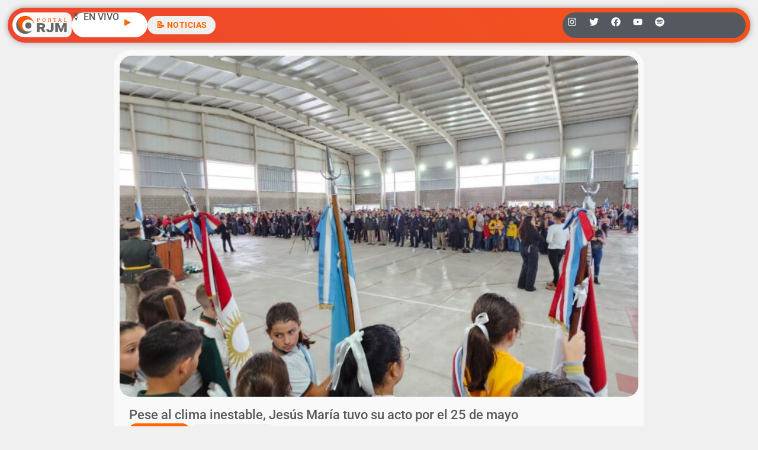

--- FILE ---
content_type: text/html; charset=utf-8
request_url: https://www.google.com/recaptcha/api2/aframe
body_size: 266
content:
<!DOCTYPE HTML><html><head><meta http-equiv="content-type" content="text/html; charset=UTF-8"></head><body><script nonce="WWmgnZyixfY_lj1nrtZ_7A">/** Anti-fraud and anti-abuse applications only. See google.com/recaptcha */ try{var clients={'sodar':'https://pagead2.googlesyndication.com/pagead/sodar?'};window.addEventListener("message",function(a){try{if(a.source===window.parent){var b=JSON.parse(a.data);var c=clients[b['id']];if(c){var d=document.createElement('img');d.src=c+b['params']+'&rc='+(localStorage.getItem("rc::a")?sessionStorage.getItem("rc::b"):"");window.document.body.appendChild(d);sessionStorage.setItem("rc::e",parseInt(sessionStorage.getItem("rc::e")||0)+1);localStorage.setItem("rc::h",'1770147589031');}}}catch(b){}});window.parent.postMessage("_grecaptcha_ready", "*");}catch(b){}</script></body></html>

--- FILE ---
content_type: text/css; charset=utf-8
request_url: https://radiojesusmaria.com.ar/wp-content/uploads/elementor/css/post-97690.css?ver=1770108694
body_size: 2613
content:
.elementor-97690 .elementor-element.elementor-element-3b551303{--display:flex;--flex-direction:column;--container-widget-width:100%;--container-widget-height:initial;--container-widget-flex-grow:0;--container-widget-align-self:initial;--flex-wrap-mobile:wrap;--margin-top:0px;--margin-bottom:0px;--margin-left:0px;--margin-right:0px;--padding-top:1%;--padding-bottom:1%;--padding-left:1%;--padding-right:1%;}.elementor-97690 .elementor-element.elementor-element-3b551303:not(.elementor-motion-effects-element-type-background), .elementor-97690 .elementor-element.elementor-element-3b551303 > .elementor-motion-effects-container > .elementor-motion-effects-layer{background-color:var( --e-global-color-a89cd68 );}.elementor-97690 .elementor-element.elementor-element-28dfa66e{--display:flex;--flex-direction:row;--container-widget-width:initial;--container-widget-height:100%;--container-widget-flex-grow:1;--container-widget-align-self:stretch;--flex-wrap-mobile:wrap;--gap:0px 0px;--row-gap:0px;--column-gap:0px;--border-radius:1000px 1000px 1000px 1000px;box-shadow:0px 0px 10px 1px rgba(0, 0, 0, 0.27);--padding-top:0.5em;--padding-bottom:0.5em;--padding-left:0.5em;--padding-right:0.5em;}.elementor-97690 .elementor-element.elementor-element-68fa4437{--display:flex;--flex-direction:row;--container-widget-width:calc( ( 1 - var( --container-widget-flex-grow ) ) * 100% );--container-widget-height:100%;--container-widget-flex-grow:1;--container-widget-align-self:stretch;--flex-wrap-mobile:wrap;--justify-content:flex-start;--align-items:center;--gap:1em 1em;--row-gap:1em;--column-gap:1em;--overflow:hidden;--padding-top:0.5px;--padding-bottom:0.5px;--padding-left:0.5px;--padding-right:0.5px;}.elementor-97690 .elementor-element.elementor-element-68fa4437.e-con{--flex-grow:0;--flex-shrink:0;}.elementor-97690 .elementor-element.elementor-element-625c5de7{width:initial;max-width:initial;margin:0px 0px calc(var(--kit-widget-spacing, 0px) + 0px) 0px;padding:0px 0px 0px 0px;text-align:center;}.elementor-97690 .elementor-element.elementor-element-625c5de7 img{width:100%;max-width:100px;}.elementor-97690 .elementor-element.elementor-element-168f366{--display:flex;--min-height:0px;--flex-direction:row;--container-widget-width:calc( ( 1 - var( --container-widget-flex-grow ) ) * 100% );--container-widget-height:100%;--container-widget-flex-grow:1;--container-widget-align-self:stretch;--flex-wrap-mobile:wrap;--justify-content:center;--align-items:center;--gap:0px 0px;--row-gap:0px;--column-gap:0px;--border-radius:100px 100px 100px 100px;--margin-top:0px;--margin-bottom:0px;--margin-left:0px;--margin-right:0px;--padding-top:0px;--padding-bottom:0px;--padding-left:0px;--padding-right:0px;}.elementor-97690 .elementor-element.elementor-element-168f366:not(.elementor-motion-effects-element-type-background), .elementor-97690 .elementor-element.elementor-element-168f366 > .elementor-motion-effects-container > .elementor-motion-effects-layer{background-color:var( --e-global-color-69245ca );}.elementor-97690 .elementor-element.elementor-element-168f366.e-con{--flex-grow:0;--flex-shrink:0;}.elementor-97690 .elementor-element.elementor-element-a9ea08f .elementor-heading-title{font-size:16px;}.elementor-97690 .elementor-element.elementor-element-6d7fa4de .elementor-button{background-color:var( --e-global-color-a89cd68 );font-family:"Roboto", Sans-serif;font-size:0.9em;font-weight:700;text-transform:uppercase;line-height:1.2em;letter-spacing:0.5px;fill:var( --e-global-color-dfc2188 );color:var( --e-global-color-dfc2188 );transition-duration:0.2s;border-style:solid;border-width:0px 0px 0px 0px;border-color:#606060;border-radius:100px 100px 100px 100px;padding:0.5em 1em 0.5em 1em;}.elementor-97690 .elementor-element.elementor-element-6d7fa4de .elementor-button:hover, .elementor-97690 .elementor-element.elementor-element-6d7fa4de .elementor-button:focus{background-color:var( --e-global-color-dfc2188 );color:#FFFFFF;border-color:var( --e-global-color-dfc2188 );}.elementor-97690 .elementor-element.elementor-element-6d7fa4de{width:auto;max-width:auto;margin:0px 0px calc(var(--kit-widget-spacing, 0px) + 0px) 0px;padding:0px 0px 0px 0px;}.elementor-97690 .elementor-element.elementor-element-6d7fa4de.elementor-element{--align-self:center;}.elementor-97690 .elementor-element.elementor-element-6d7fa4de .elementor-button:hover svg, .elementor-97690 .elementor-element.elementor-element-6d7fa4de .elementor-button:focus svg{fill:#FFFFFF;}.elementor-97690 .elementor-element.elementor-element-3ad9db61 .elementor-button{background-color:var( --e-global-color-a89cd68 );font-family:"Roboto", Sans-serif;font-size:0.8em;font-weight:700;text-transform:uppercase;line-height:1.2em;letter-spacing:0.5px;fill:#FF6600;color:#FF6600;transition-duration:0.2s;border-style:solid;border-width:0px 0px 0px 0px;border-color:#606060;border-radius:100px 100px 100px 100px;padding:0.5em 1em 0.5em 1em;}.elementor-97690 .elementor-element.elementor-element-3ad9db61 .elementor-button:hover, .elementor-97690 .elementor-element.elementor-element-3ad9db61 .elementor-button:focus{background-color:var( --e-global-color-dfc2188 );color:#FFFFFF;border-color:var( --e-global-color-dfc2188 );}.elementor-97690 .elementor-element.elementor-element-3ad9db61{width:auto;max-width:auto;margin:0px 0px calc(var(--kit-widget-spacing, 0px) + 0px) 0px;padding:0px 0px 0px 0px;}.elementor-97690 .elementor-element.elementor-element-3ad9db61.elementor-element{--align-self:center;}.elementor-97690 .elementor-element.elementor-element-3ad9db61 .elementor-button:hover svg, .elementor-97690 .elementor-element.elementor-element-3ad9db61 .elementor-button:focus svg{fill:#FFFFFF;}.elementor-97690 .elementor-element.elementor-element-4bdcd872{--display:flex;--justify-content:center;--align-items:center;--container-widget-width:calc( ( 1 - var( --container-widget-flex-grow ) ) * 100% );--border-radius:1000px 1000px 1000px 1000px;--padding-top:0.5px;--padding-bottom:0.5px;--padding-left:0.5px;--padding-right:0.5px;}.elementor-97690 .elementor-element.elementor-element-4bdcd872:not(.elementor-motion-effects-element-type-background), .elementor-97690 .elementor-element.elementor-element-4bdcd872 > .elementor-motion-effects-container > .elementor-motion-effects-layer{background-color:var( --e-global-color-secondary );}.elementor-97690 .elementor-element.elementor-element-1725e048{--grid-template-columns:repeat(6, auto);text-align:left;--icon-size:16px;--grid-column-gap:5px;--grid-row-gap:0px;}.elementor-97690 .elementor-element.elementor-element-1725e048 .elementor-social-icon{background-color:#61CE7000;}.elementor-97690 .elementor-element.elementor-element-1725e048 .elementor-social-icon i{color:#FFFFFF;}.elementor-97690 .elementor-element.elementor-element-1725e048 .elementor-social-icon svg{fill:#FFFFFF;}.elementor-97690 .elementor-element.elementor-element-1725e048 .elementor-social-icon:hover i{color:var( --e-global-color-dfc2188 );}.elementor-97690 .elementor-element.elementor-element-1725e048 .elementor-social-icon:hover svg{fill:var( --e-global-color-dfc2188 );}.elementor-97690 .elementor-element.elementor-element-58f8ef45{--display:flex;--flex-direction:column;--container-widget-width:100%;--container-widget-height:initial;--container-widget-flex-grow:0;--container-widget-align-self:initial;--flex-wrap-mobile:wrap;--overflow:auto;--margin-top:0px;--margin-bottom:0px;--margin-left:0px;--margin-right:0px;--padding-top:0px;--padding-bottom:0px;--padding-left:0px;--padding-right:0px;}.elementor-97690 .elementor-element.elementor-element-17e955a9 .e-off-canvas__content{background-color:#FFFFFF00;box-shadow:0px 0px 0px 0px rgba(0,0,0,0.5);}.elementor-97690 .elementor-element.elementor-element-17e955a9 .e-off-canvas__overlay{background-color:rgba(0,0,0,.8);}.elementor-97690 .elementor-element.elementor-element-17e955a9{--e-off-canvas-justify-content:flex-start;--e-off-canvas-align-items:flex-start;--e-off-canvas-width:25%;--e-off-canvas-height:100vh;--e-off-canvas-content-overflow:auto;--e-off-canvas-overlay-opacity:1;}.elementor-97690 .elementor-element.elementor-element-2b50c008{--display:flex;--min-height:100vh;--justify-content:flex-start;--align-items:flex-start;--container-widget-width:calc( ( 1 - var( --container-widget-flex-grow ) ) * 100% );--margin-top:0px;--margin-bottom:0px;--margin-left:0px;--margin-right:0px;--padding-top:1em;--padding-bottom:1em;--padding-left:1em;--padding-right:1em;}.elementor-97690 .elementor-element.elementor-element-585615c6{--display:flex;--min-height:95vh;--justify-content:flex-start;--align-items:flex-start;--container-widget-width:calc( ( 1 - var( --container-widget-flex-grow ) ) * 100% );--border-radius:25px 25px 25px 25px;}.elementor-97690 .elementor-element.elementor-element-3b108ec{--display:flex;--flex-direction:row;--container-widget-width:calc( ( 1 - var( --container-widget-flex-grow ) ) * 100% );--container-widget-height:100%;--container-widget-flex-grow:1;--container-widget-align-self:stretch;--flex-wrap-mobile:wrap;--justify-content:space-between;--align-items:center;--margin-top:0px;--margin-bottom:0px;--margin-left:0px;--margin-right:0px;--padding-top:0px;--padding-bottom:0px;--padding-left:0px;--padding-right:0px;}.elementor-97690 .elementor-element.elementor-element-71698f78{margin:0px 0px calc(var(--kit-widget-spacing, 0px) + 0px) 0px;padding:0px 0px 0px 0px;text-align:start;}.elementor-97690 .elementor-element.elementor-element-71698f78 img{width:104px;}.elementor-97690 .elementor-element.elementor-element-41abafe9 .elementor-button{background-color:var( --e-global-color-a89cd68 );font-family:"Roboto", Sans-serif;font-size:0.8em;font-weight:700;text-transform:uppercase;line-height:1.2em;letter-spacing:0.5px;fill:var( --e-global-color-dfc2188 );color:var( --e-global-color-dfc2188 );transition-duration:0.2s;border-style:solid;border-width:0px 0px 0px 0px;border-color:#606060;border-radius:100px 100px 100px 100px;padding:1em 1em 1em 1em;}.elementor-97690 .elementor-element.elementor-element-41abafe9 .elementor-button:hover, .elementor-97690 .elementor-element.elementor-element-41abafe9 .elementor-button:focus{background-color:var( --e-global-color-dfc2188 );color:#FFFFFF;border-color:var( --e-global-color-dfc2188 );}.elementor-97690 .elementor-element.elementor-element-41abafe9{width:var( --container-widget-width, 40px );max-width:40px;margin:0px 0px calc(var(--kit-widget-spacing, 0px) + 0px) 0px;padding:0px 0px 0px 0px;--container-widget-width:40px;--container-widget-flex-grow:0;}.elementor-97690 .elementor-element.elementor-element-41abafe9 .elementor-button:hover svg, .elementor-97690 .elementor-element.elementor-element-41abafe9 .elementor-button:focus svg{fill:#FFFFFF;}.elementor-97690 .elementor-element.elementor-element-669272b1{width:100%;max-width:100%;margin:0em 0em calc(var(--kit-widget-spacing, 0px) + 0em) 0em;padding:0px 0px 0px 0px;border-radius:120px 120px 120px 120px;}.elementor-97690 .elementor-element.elementor-element-669272b1 .elementor-search-form__container{min-height:36px;}.elementor-97690 .elementor-element.elementor-element-669272b1 .elementor-search-form__submit{min-width:36px;}body:not(.rtl) .elementor-97690 .elementor-element.elementor-element-669272b1 .elementor-search-form__icon{padding-left:calc(36px / 3);}body.rtl .elementor-97690 .elementor-element.elementor-element-669272b1 .elementor-search-form__icon{padding-right:calc(36px / 3);}.elementor-97690 .elementor-element.elementor-element-669272b1 .elementor-search-form__input, .elementor-97690 .elementor-element.elementor-element-669272b1.elementor-search-form--button-type-text .elementor-search-form__submit{padding-left:calc(36px / 3);padding-right:calc(36px / 3);}.elementor-97690 .elementor-element.elementor-element-669272b1 .elementor-search-form__icon{--e-search-form-icon-size-minimal:13px;}.elementor-97690 .elementor-element.elementor-element-669272b1 .elementor-search-form__input,
					.elementor-97690 .elementor-element.elementor-element-669272b1 .elementor-search-form__icon,
					.elementor-97690 .elementor-element.elementor-element-669272b1 .elementor-lightbox .dialog-lightbox-close-button,
					.elementor-97690 .elementor-element.elementor-element-669272b1 .elementor-lightbox .dialog-lightbox-close-button:hover,
					.elementor-97690 .elementor-element.elementor-element-669272b1.elementor-search-form--skin-full_screen input[type="search"].elementor-search-form__input{color:var( --e-global-color-secondary );fill:var( --e-global-color-secondary );}.elementor-97690 .elementor-element.elementor-element-669272b1:not(.elementor-search-form--skin-full_screen) .elementor-search-form--focus .elementor-search-form__container{background-color:var( --e-global-color-a89cd68 );border-color:#FFF7F700;}.elementor-97690 .elementor-element.elementor-element-669272b1.elementor-search-form--skin-full_screen input[type="search"].elementor-search-form__input:focus{background-color:var( --e-global-color-a89cd68 );border-color:#FFF7F700;}.elementor-97690 .elementor-element.elementor-element-669272b1:not(.elementor-search-form--skin-full_screen) .elementor-search-form__container{border-width:0px 0px 0px 0px;border-radius:80px;}.elementor-97690 .elementor-element.elementor-element-669272b1.elementor-search-form--skin-full_screen input[type="search"].elementor-search-form__input{border-width:0px 0px 0px 0px;border-radius:80px;}.elementor-97690 .elementor-element.elementor-element-531b56b3{--display:flex;--margin-top:0px;--margin-bottom:0px;--margin-left:0px;--margin-right:0px;--padding-top:0px;--padding-bottom:0px;--padding-left:0px;--padding-right:0px;}.elementor-97690 .elementor-element.elementor-element-5952defa{margin:-8px 0px calc(var(--kit-widget-spacing, 0px) + 0px) 0px;padding:0px 0px 0px 0px;}.elementor-97690 .elementor-element.elementor-element-5952defa.elementor-element{--align-self:stretch;}.elementor-97690 .elementor-element.elementor-element-5952defa .elementor-nav-menu--dropdown a, .elementor-97690 .elementor-element.elementor-element-5952defa .elementor-menu-toggle{color:var( --e-global-color-primary );fill:var( --e-global-color-primary );}.elementor-97690 .elementor-element.elementor-element-5952defa .elementor-nav-menu--dropdown{background-color:#FFFFFF;border-radius:10px 10px 10px 10px;}.elementor-97690 .elementor-element.elementor-element-5952defa .elementor-nav-menu--dropdown a:hover,
					.elementor-97690 .elementor-element.elementor-element-5952defa .elementor-nav-menu--dropdown a:focus,
					.elementor-97690 .elementor-element.elementor-element-5952defa .elementor-nav-menu--dropdown a.elementor-item-active,
					.elementor-97690 .elementor-element.elementor-element-5952defa .elementor-nav-menu--dropdown a.highlighted,
					.elementor-97690 .elementor-element.elementor-element-5952defa .elementor-menu-toggle:hover,
					.elementor-97690 .elementor-element.elementor-element-5952defa .elementor-menu-toggle:focus{color:var( --e-global-color-de17638 );}.elementor-97690 .elementor-element.elementor-element-5952defa .elementor-nav-menu--dropdown a:hover,
					.elementor-97690 .elementor-element.elementor-element-5952defa .elementor-nav-menu--dropdown a:focus,
					.elementor-97690 .elementor-element.elementor-element-5952defa .elementor-nav-menu--dropdown a.elementor-item-active,
					.elementor-97690 .elementor-element.elementor-element-5952defa .elementor-nav-menu--dropdown a.highlighted{background-color:#F3EFED5C;}.elementor-97690 .elementor-element.elementor-element-5952defa .elementor-nav-menu--dropdown a.elementor-item-active{color:var( --e-global-color-de17638 );background-color:#F3EFED5C;}.elementor-97690 .elementor-element.elementor-element-5952defa .elementor-nav-menu--dropdown .elementor-item, .elementor-97690 .elementor-element.elementor-element-5952defa .elementor-nav-menu--dropdown  .elementor-sub-item{font-size:1.2em;}.elementor-97690 .elementor-element.elementor-element-5952defa .elementor-nav-menu--dropdown li:first-child a{border-top-left-radius:10px;border-top-right-radius:10px;}.elementor-97690 .elementor-element.elementor-element-5952defa .elementor-nav-menu--dropdown li:last-child a{border-bottom-right-radius:10px;border-bottom-left-radius:10px;}.elementor-97690 .elementor-element.elementor-element-5952defa .elementor-nav-menu--dropdown a{padding-left:15px;padding-right:15px;padding-top:15px;padding-bottom:15px;}.elementor-97690 .elementor-element.elementor-element-7e2771e8{--display:flex;--gap:5px 5px;--row-gap:5px;--column-gap:5px;--padding-top:0px;--padding-bottom:0px;--padding-left:0px;--padding-right:0px;}.elementor-97690 .elementor-element.elementor-element-6046910c{width:100%;max-width:100%;text-align:center;}.elementor-97690 .elementor-element.elementor-element-6046910c .elementor-heading-title{font-family:"Roboto Slab", Sans-serif;font-size:16px;font-weight:300;color:var( --e-global-color-4b43617 );}.elementor-97690 .elementor-element.elementor-element-3aeef7bb{--display:flex;--justify-content:center;--align-items:center;--container-widget-width:calc( ( 1 - var( --container-widget-flex-grow ) ) * 100% );--border-radius:1000px 1000px 1000px 1000px;--padding-top:0.5px;--padding-bottom:0.5px;--padding-left:0.5px;--padding-right:0.5px;}.elementor-97690 .elementor-element.elementor-element-3aeef7bb:not(.elementor-motion-effects-element-type-background), .elementor-97690 .elementor-element.elementor-element-3aeef7bb > .elementor-motion-effects-container > .elementor-motion-effects-layer{background-color:var( --e-global-color-secondary );}.elementor-97690 .elementor-element.elementor-element-75f9cab7{--grid-template-columns:repeat(6, auto);text-align:left;--icon-size:16px;--grid-column-gap:5px;--grid-row-gap:0px;}.elementor-97690 .elementor-element.elementor-element-75f9cab7 .elementor-social-icon{background-color:#61CE7000;}.elementor-97690 .elementor-element.elementor-element-75f9cab7 .elementor-social-icon i{color:#FFFFFF;}.elementor-97690 .elementor-element.elementor-element-75f9cab7 .elementor-social-icon svg{fill:#FFFFFF;}.elementor-97690 .elementor-element.elementor-element-75f9cab7 .elementor-social-icon:hover i{color:var( --e-global-color-dfc2188 );}.elementor-97690 .elementor-element.elementor-element-75f9cab7 .elementor-social-icon:hover svg{fill:var( --e-global-color-dfc2188 );}.elementor-theme-builder-content-area{height:400px;}.elementor-location-header:before, .elementor-location-footer:before{content:"";display:table;clear:both;}@media(max-width:1024px){.elementor-97690 .elementor-element.elementor-element-3b551303{--margin-top:0px;--margin-bottom:0px;--margin-left:0px;--margin-right:0px;}.elementor-97690 .elementor-element.elementor-element-68fa4437{--flex-direction:row;--container-widget-width:initial;--container-widget-height:100%;--container-widget-flex-grow:1;--container-widget-align-self:stretch;--flex-wrap-mobile:wrap;--justify-content:flex-start;}.elementor-97690 .elementor-element.elementor-element-625c5de7{width:auto;max-width:auto;}.elementor-97690 .elementor-element.elementor-element-6d7fa4de{width:auto;max-width:auto;}.elementor-97690 .elementor-element.elementor-element-3ad9db61{width:auto;max-width:auto;}.elementor-97690 .elementor-element.elementor-element-17e955a9{--e-off-canvas-justify-content:flex-start;--e-off-canvas-align-items:flex-start;--e-off-canvas-width:50%;--e-off-canvas-height:100%;--e-off-canvas-content-overflow:auto;}.elementor-97690 .elementor-element.elementor-element-2b50c008{--min-height:100vh;--justify-content:flex-start;--align-items:center;--container-widget-width:calc( ( 1 - var( --container-widget-flex-grow ) ) * 100% );--padding-top:1em;--padding-bottom:1em;--padding-left:1em;--padding-right:1em;}.elementor-97690 .elementor-element.elementor-element-585615c6{--border-radius:25px 25px 25px 25px;}.elementor-97690 .elementor-element.elementor-element-3b108ec{--flex-direction:row;--container-widget-width:calc( ( 1 - var( --container-widget-flex-grow ) ) * 100% );--container-widget-height:100%;--container-widget-flex-grow:1;--container-widget-align-self:stretch;--flex-wrap-mobile:wrap;--justify-content:space-between;--align-items:center;}.elementor-97690 .elementor-element.elementor-element-71698f78{padding:0px 0px 0px 0px;}.elementor-97690 .elementor-element.elementor-element-41abafe9{width:var( --container-widget-width, 40px );max-width:40px;--container-widget-width:40px;--container-widget-flex-grow:0;}.elementor-97690 .elementor-element.elementor-element-669272b1{margin:0em 0em calc(var(--kit-widget-spacing, 0px) + 0em) 0em;}.elementor-97690 .elementor-element.elementor-element-3aeef7bb{--flex-direction:row;--container-widget-width:initial;--container-widget-height:100%;--container-widget-flex-grow:1;--container-widget-align-self:stretch;--flex-wrap-mobile:wrap;--justify-content:space-around;}.elementor-97690 .elementor-element.elementor-element-75f9cab7{text-align:center;width:100%;max-width:100%;}.elementor-97690 .elementor-element.elementor-element-75f9cab7.elementor-element{--align-self:center;}}@media(max-width:767px){.elementor-97690 .elementor-element.elementor-element-3b551303{--margin-top:0px;--margin-bottom:0px;--margin-left:0px;--margin-right:0px;--padding-top:3%;--padding-bottom:3%;--padding-left:3%;--padding-right:3%;}.elementor-97690 .elementor-element.elementor-element-68fa4437{--flex-direction:row;--container-widget-width:calc( ( 1 - var( --container-widget-flex-grow ) ) * 100% );--container-widget-height:100%;--container-widget-flex-grow:1;--container-widget-align-self:stretch;--flex-wrap-mobile:wrap;--justify-content:space-between;--align-items:center;--gap:0px 0px;--row-gap:0px;--column-gap:0px;--flex-wrap:nowrap;--margin-top:0px;--margin-bottom:0px;--margin-left:0px;--margin-right:0px;--padding-top:0em;--padding-bottom:0em;--padding-left:0em;--padding-right:0em;}.elementor-97690 .elementor-element.elementor-element-68fa4437.e-con{--align-self:flex-end;}.elementor-97690 .elementor-element.elementor-element-625c5de7{width:auto;max-width:auto;margin:0em 0em calc(var(--kit-widget-spacing, 0px) + 0em) 0em;padding:0px 0px 0px 0px;}.elementor-97690 .elementor-element.elementor-element-625c5de7.elementor-element{--align-self:flex-start;}.elementor-97690 .elementor-element.elementor-element-625c5de7 img{max-width:78px;}.elementor-97690 .elementor-element.elementor-element-168f366{--width:120px;}.elementor-97690 .elementor-element.elementor-element-6d7fa4de{width:var( --container-widget-width, 50% );max-width:50%;margin:0em 0em calc(var(--kit-widget-spacing, 0px) + 0em) 0em;--container-widget-width:50%;--container-widget-flex-grow:0;}.elementor-97690 .elementor-element.elementor-element-3ad9db61{width:var( --container-widget-width, 78px );max-width:78px;margin:0em 0em calc(var(--kit-widget-spacing, 0px) + 0em) 0em;padding:0px 0px 0px 0px;--container-widget-width:78px;--container-widget-flex-grow:0;}.elementor-97690 .elementor-element.elementor-element-3ad9db61.elementor-element{--align-self:center;}.elementor-97690 .elementor-element.elementor-element-3ad9db61 .elementor-button{font-size:1em;border-radius:10px 25px 25px 10px;padding:0.4em 0.1em 0.4em 0em;}.elementor-97690 .elementor-element.elementor-element-4bdcd872{--width:90%;}.elementor-97690 .elementor-element.elementor-element-1725e048{--grid-template-columns:repeat(5, auto);text-align:center;padding:0px 0px 0px 0px;--icon-size:18px;--grid-column-gap:23px;}.elementor-97690 .elementor-element.elementor-element-58f8ef45{--min-height:0px;}.elementor-97690 .elementor-element.elementor-element-17e955a9{--e-off-canvas-width:100%;}.elementor-97690 .elementor-element.elementor-element-17e955a9 .e-off-canvas__content{border-radius:0px 0px 0px 0px;}.elementor-97690 .elementor-element.elementor-element-2b50c008{--width:100%;--min-height:100vh;--justify-content:flex-start;--border-radius:0px 0px 25px 25px;--margin-top:0px;--margin-bottom:0px;--margin-left:0px;--margin-right:0px;--padding-top:1em;--padding-bottom:1em;--padding-left:1em;--padding-right:1em;}.elementor-97690 .elementor-element.elementor-element-585615c6{--border-radius:25px 25px 25px 25px;}.elementor-97690 .elementor-element.elementor-element-3b108ec{--flex-direction:row;--container-widget-width:calc( ( 1 - var( --container-widget-flex-grow ) ) * 100% );--container-widget-height:100%;--container-widget-flex-grow:1;--container-widget-align-self:stretch;--flex-wrap-mobile:wrap;--justify-content:space-between;--align-items:center;--padding-top:0em;--padding-bottom:0em;--padding-left:0em;--padding-right:0em;}.elementor-97690 .elementor-element.elementor-element-71698f78{margin:0em 0em calc(var(--kit-widget-spacing, 0px) + 0em) 0em;padding:0px 0px 0px 0px;}.elementor-97690 .elementor-element.elementor-element-41abafe9{width:var( --container-widget-width, 40px );max-width:40px;margin:0em 0em calc(var(--kit-widget-spacing, 0px) + 0em) 0em;--container-widget-width:40px;--container-widget-flex-grow:0;}.elementor-97690 .elementor-element.elementor-element-669272b1{width:var( --container-widget-width, 100% );max-width:100%;margin:0em 0em calc(var(--kit-widget-spacing, 0px) + 0em) 0em;--container-widget-width:100%;--container-widget-flex-grow:0;}.elementor-97690 .elementor-element.elementor-element-669272b1.elementor-element{--align-self:center;}.elementor-97690 .elementor-element.elementor-element-3aeef7bb{--width:100%;}.elementor-97690 .elementor-element.elementor-element-75f9cab7{--grid-template-columns:repeat(5, auto);text-align:center;padding:0px 0px 0px 0px;--icon-size:18px;--grid-column-gap:23px;}}@media(min-width:768px){.elementor-97690 .elementor-element.elementor-element-68fa4437{--width:75%;}.elementor-97690 .elementor-element.elementor-element-168f366{--width:128px;}.elementor-97690 .elementor-element.elementor-element-4bdcd872{--width:25%;}.elementor-97690 .elementor-element.elementor-element-3aeef7bb{--width:100%;}}@media(max-width:1024px) and (min-width:768px){.elementor-97690 .elementor-element.elementor-element-68fa4437{--width:70%;}.elementor-97690 .elementor-element.elementor-element-4bdcd872{--width:30%;}.elementor-97690 .elementor-element.elementor-element-2b50c008{--width:100%;}.elementor-97690 .elementor-element.elementor-element-3aeef7bb{--width:100%;}}/* Start custom CSS for container, class: .elementor-element-28dfa66e */.elementor-97690 .elementor-element.elementor-element-28dfa66e {
    background: linear-gradient(225deg, #FF6600, #EA4335);
    background-size: 300% 300%;

    -webkit-animation: AnimationName 4s ease infinite;
    -moz-animation: AnimationName 4s ease infinite;
    animation: AnimationName 4s ease infinite;
}

@-webkit-keyframes AnimationName {
    0%{background-position:86% 0%}
    50%{background-position:15% 100%}
    100%{background-position:86% 0%}
}
@-moz-keyframes AnimationName {
    0%{background-position:86% 0%}
    50%{background-position:15% 100%}
    100%{background-position:86% 0%}
}
@keyframes AnimationName {
    0%{background-position:86% 0%}
    50%{background-position:15% 100%}
    100%{background-position:86% 0%}
}/* End custom CSS */
/* Start custom CSS for container, class: .elementor-element-585615c6 */.elementor-97690 .elementor-element.elementor-element-585615c6 {
    background: linear-gradient(225deg, #FF6600, #EA4335);
    background-size: 300% 300%;

    -webkit-animation: AnimationName 4s ease infinite;
    -moz-animation: AnimationName 4s ease infinite;
    animation: AnimationName 4s ease infinite;
}

@-webkit-keyframes AnimationName {
    0%{background-position:86% 0%}
    50%{background-position:15% 100%}
    100%{background-position:86% 0%}
}
@-moz-keyframes AnimationName {
    0%{background-position:86% 0%}
    50%{background-position:15% 100%}
    100%{background-position:86% 0%}
}
@keyframes AnimationName {
    0%{background-position:86% 0%}
    50%{background-position:15% 100%}
    100%{background-position:86% 0%}
}/* End custom CSS */

--- FILE ---
content_type: application/javascript; charset=utf-8
request_url: https://radiojesusmaria.com.ar/wp-content/plugins/elementor-pro/assets/js/loop.89cc81d2188312a17a17.bundle.min.js
body_size: 2897
content:
/*! elementor-pro - v3.35.0 - 02-02-2026 */
"use strict";(self.webpackChunkelementor_pro=self.webpackChunkelementor_pro||[]).push([[993],{2098:(e,t,n)=>{var o=n(2470).__;Object.defineProperty(t,"__esModule",{value:!0}),t.SAVE_CONTEXT=t.EDIT_CONTEXT=void 0,t.createElement=createElement,t.default=function addDocumentHandle({element:e,id:t,title:n=o("Template","elementor-pro")},a=r,d=null,m=null){if(r===a){if(!t||!e)throw Error("`id` and `element` are required.");if(function isCurrentlyEditing(e){return e.classList.contains(i)}(e)||function hasHandle(e){return!!e.querySelector(`:scope > .${s}`)}(e))return}const c=function createHandleElement({title:e,onClick:t},n,i=null){const a=["header","footer"].includes(i?.dataset.elementorType)?"%s":o("Edit %s","elementor-pro"),d=createElement({tag:"div",classNames:[`${s}__inner`],children:[createElement({tag:"i",classNames:[getHandleIcon(n)]}),createElement({tag:"div",classNames:[`${r===n?s:l}__title`],children:[document.createTextNode(r===n?a.replace("%s",e):o("Save %s","elementor-pro").replace("%s",e))]})]}),m=[s];r!==n&&m.push(l);const c=createElement({tag:"div",classNames:m,children:[d]});return c.addEventListener("click",t),c}({title:n,onClick:()=>async function onDocumentClick(e,t,n=null,o=null){r===t?(window.top.$e.internal("panel/state-loading"),await window.top.$e.run("editor/documents/switch",{id:parseInt(e),onClose:n,selector:o}),window.top.$e.internal("panel/state-ready")):(elementorCommon.api.internal("panel/state-loading"),elementorCommon.api.run("editor/documents/switch",{id:elementor.config.initial_document.id,mode:"save",shouldScroll:!1,selector:o}).finally((()=>elementorCommon.api.internal("panel/state-ready"))))}(t,a,d,m)},a,e);e.prepend(c),r===a&&(e.dataset.editableElementorDocument=t)};const s="elementor-document-handle",i="elementor-edit-mode",r=t.EDIT_CONTEXT="edit",l="elementor-document-save-back-handle",a=t.SAVE_CONTEXT="save";function getHandleIcon(e){let t="eicon-edit";return a===e&&(t=elementorFrontend.config.is_rtl?"eicon-arrow-right":"eicon-arrow-left"),t}function createElement({tag:e,classNames:t=[],children:n=[]}){const o=document.createElement(e);return o.classList.add(...t),n.forEach((e=>o.appendChild(e))),o}},2813:(e,t,n)=>{var o=n(2470).__,s=n(6784);Object.defineProperty(t,"__esModule",{value:!0}),t.default=void 0;var i=s(n(2195)),r=function _interopRequireWildcard(e,t){if(!t&&e&&e.__esModule)return e;if(null===e||"object"!=typeof e&&"function"!=typeof e)return{default:e};var n=_getRequireWildcardCache(t);if(n&&n.has(e))return n.get(e);var o={__proto__:null},s=Object.defineProperty&&Object.getOwnPropertyDescriptor;for(var i in e)if("default"!==i&&{}.hasOwnProperty.call(e,i)){var r=s?Object.getOwnPropertyDescriptor(e,i):null;r&&(r.get||r.set)?Object.defineProperty(o,i,r):o[i]=e[i]}return o.default=e,n&&n.set(e,o),o}(n(2098));function _getRequireWildcardCache(e){if("function"!=typeof WeakMap)return null;var t=new WeakMap,n=new WeakMap;return(_getRequireWildcardCache=function(e){return e?n:t})(e)}class Loop extends i.default{getSkinPrefix(){return""}getDefaultSettings(){const e=super.getDefaultSettings();return e.selectors.post=".elementor-loop-container .elementor",e.selectors.postsContainer=".elementor-loop-container",e.classes.inPlaceTemplateEditable="elementor-in-place-template-editable",e}fitImages(){}getVerticalSpaceBetween(){return elementorProFrontend.utils.controls.getResponsiveControlValue(this.getElementSettings(),"row_gap","size")}onInPlaceEditTemplate(){this.$element.addClass(this.getDefaultSettings().classes.inPlaceTemplateEditable),this.elementsToRemove=[],this.handleSwiper();const e=this.getElementSettings("template_id");this.elementsToRemove=[...this.elementsToRemove,"style#loop-"+e,"link#font-loop-"+e,"style#loop-dynamic-"+e],this.elementsToRemove.forEach((e=>{this.$element.find(e).remove()}))}handleSwiper(){const e=this.elements.$postsContainer.data("swiper");e&&(e.slideTo(0),e.autoplay.pause(),e.allowTouchMove=!1,e.params.autoplay.delay=1e6,e.update(),this.elementsToRemove=[...this.elementsToRemove,".swiper-pagination",".elementor-swiper-button",".elementor-document-handle"])}attachEditDocumentHandle(){const e=this.getElementSettings("template_id");if(!e)return;const t=this.getElementSettings(),n=`.elementor-element-${this.getID()}`,s=t?.edit_handle_selector+('[data-elementor-type="loop-item"]'===t?.edit_handle_selector?`.elementor-${e}`:""),i=this.$element.find(s).first()[0];i&&(this.isFirstEdit()?this.$element.find(".elementor-swiper-button").remove():(0,r.default)({element:i,title:o("Template","elementor-pro"),id:e},r.EDIT_CONTEXT,(()=>this.onInPlaceEditTemplate()),`${n} .elementor-${e}`))}isFirstEdit(){return this.$element.has(".e-loop-first-edit").length}handleCTA(){const e=document.querySelector(`[data-id="${this.getID()}"] .e-loop-empty-view__wrapper`);if(!e)return;const t=e.attachShadow({mode:"open"});t.appendChild(elementorPro.modules.loopBuilder.getCtaStyles()),t.appendChild(elementorPro.modules.loopBuilder.getCtaContent(this.getWidgetType()));t.querySelector(".e-loop-empty-view__box-cta").addEventListener("click",(()=>{elementorPro.modules.loopBuilder.createTemplate()}))}doEditorInitAction(){elementor.hooks.doAction("editor/widgets/loop-grid/on-init",this)}onElementChange(e){"_skin"===e&&elementorPro.modules.loopBuilder.onApplySkinChange(),i.default.prototype.onElementChange.apply(this)}bindEvents(){super.bindEvents(),elementorFrontend.elements.$window.on("elementor-pro/loop-builder/after-insert-posts",this.reInitMasonry.bind(this))}reInitMasonry(){const e=this.getSettings("selectors");this.elements.$posts=jQuery(`.elementor-element-${this.getID()} ${e.post}`),super.runMasonry()}unbindEvents(){super.unbindEvents(),elementorFrontend.elements.$window.off("elementor-pro/loop-builder/after-insert-posts",this.reInitMasonry.bind(this))}onInit(...e){super.onInit(...e),elementorFrontend.isEditMode()&&(this.doEditorInitAction(),this.attachEditDocumentHandle(),this.handleCTA())}}t.default=Loop},2195:(e,t)=>{Object.defineProperty(t,"__esModule",{value:!0}),t.default=void 0;t.default=elementorModules.frontend.handlers.Base.extend({getSkinPrefix:()=>"classic_",bindEvents(){elementorFrontend.addListenerOnce(this.getModelCID(),"resize",this.onWindowResize)},unbindEvents(){elementorFrontend.removeListeners(this.getModelCID(),"resize",this.onWindowResize)},getClosureMethodsNames(){return elementorModules.frontend.handlers.Base.prototype.getClosureMethodsNames.apply(this,arguments).concat(["fitImages","onWindowResize","runMasonry"])},getDefaultSettings:()=>({classes:{fitHeight:"elementor-fit-height",hasItemRatio:"elementor-has-item-ratio"},selectors:{postsContainer:".elementor-posts-container",post:".elementor-post",postThumbnail:".elementor-post__thumbnail",postThumbnailImage:".elementor-post__thumbnail img"}}),getDefaultElements(){var e=this.getSettings("selectors");return{$postsContainer:this.$element.find(e.postsContainer),$posts:this.$element.find(e.post)}},fitImage(e){var t=this.getSettings(),n=e.find(t.selectors.postThumbnail),o=n.find("img")[0];if(o){var s=n.outerHeight()/n.outerWidth(),i=o.naturalHeight/o.naturalWidth;n.toggleClass(t.classes.fitHeight,i<s)}},fitImages(){var e=jQuery,t=this,n=getComputedStyle(this.$element[0],":after").content,o=this.getSettings();t.isMasonryEnabled()?this.elements.$postsContainer.removeClass(o.classes.hasItemRatio):(this.elements.$postsContainer.toggleClass(o.classes.hasItemRatio,!!n.match(/\d/)),this.elements.$posts.each((function(){var n=e(this),s=n.find(o.selectors.postThumbnailImage);t.fitImage(n),s.on("load",(function(){t.fitImage(n)}))})))},setColsCountSettings(){const e=this.getElementSettings(),t=this.getSkinPrefix(),n=elementorProFrontend.utils.controls.getResponsiveControlValue(e,`${t}columns`);this.setSettings("colsCount",n)},isMasonryEnabled(){return!!this.getElementSettings(this.getSkinPrefix()+"masonry")},initMasonry(){imagesLoaded(this.elements.$posts,this.runMasonry)},getVerticalSpaceBetween(){let e=elementorProFrontend.utils.controls.getResponsiveControlValue(this.getElementSettings(),`${this.getSkinPrefix()}row_gap`,"size");return""===this.getSkinPrefix()&&""===e&&(e=this.getElementSettings("item_gap.size")),e},runMasonry(){var e=this.elements;e.$posts.css({marginTop:"",transitionDuration:""}),this.setColsCountSettings();var t=this.getSettings("colsCount"),n=this.isMasonryEnabled()&&t>=2;if(e.$postsContainer.toggleClass("elementor-posts-masonry",n),!n)return void e.$postsContainer.height("");const o=this.getVerticalSpaceBetween();new elementorModules.utils.Masonry({container:e.$postsContainer,items:e.$posts.filter(":visible"),columnsCount:this.getSettings("colsCount"),verticalSpaceBetween:o||0}).run()},run(){setTimeout(this.fitImages,0),this.initMasonry()},onInit(){elementorModules.frontend.handlers.Base.prototype.onInit.apply(this,arguments),this.bindEvents(),this.run()},onWindowResize(){this.fitImages(),this.runMasonry()},onElementChange(){this.fitImages(),setTimeout(this.runMasonry)}})}}]);